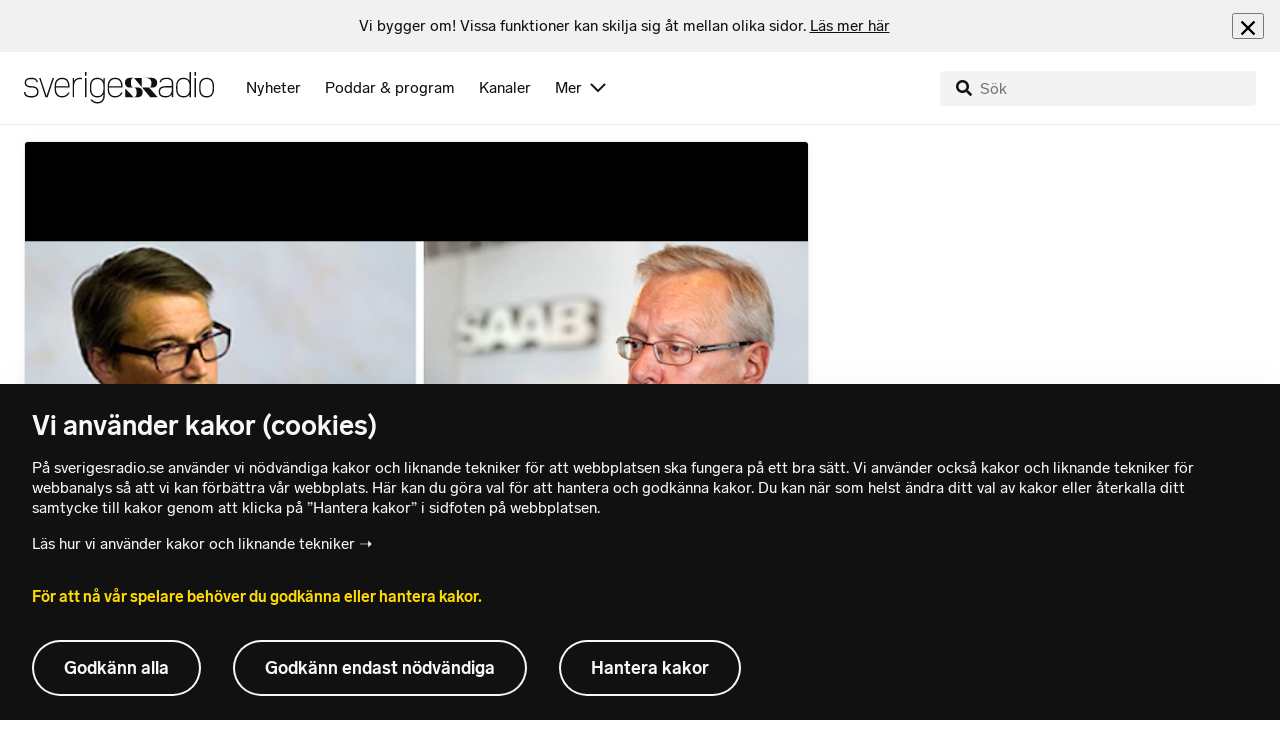

--- FILE ---
content_type: text/html; charset=utf-8
request_url: https://www.sverigesradio.se/artikel/4811300
body_size: 5527
content:
<!DOCTYPE html>
<html lang="sv">
<head>
    <meta http-equiv="Content-Type" content="text/html; charset=utf-8" />
    <link rel="preconnect" href="https://static-cdn.sr.se" />
    <link rel="preconnect" href="https://trafficgateway.research-int.se" />
    <link rel="dns-prefetch" href="https://analytics.codigo.se">

    
<script>(function(w,d,s,l,i){w[l]=w[l]||[];w[l].push({'gtm.start':
new Date().getTime(),event:'gtm.js'});var f=d.getElementsByTagName(s)[0],
j=d.createElement(s),dl=l!='dataLayer'?'&l='+l:'';j.async=true;j.src=
'https://www.googletagmanager.com/gtm.js?id='+i+dl;f.parentNode.insertBefore(j,f);
})(window,document,'script','dataLayer','GTM-PJKWVKG');</script>
<script type="application/json" id="ga-metadata">
    {"articleTextLength":"272","hasRelatedArticles":"true","hasPriorityGroup":"false"}
</script>

<script type="application/json" id="gtm-metadata">
    {"channelId":"83","channelName":"Ekot","programId":"83","programName":"Ekot","pageTitle":"Odell vill ändra abortreglerna - Ekot","pageId":"4811300","pageType":"artikel","programCategory":"Nyheter"}
</script>


            <meta name="author" content="Sveriges Radio" />
        <meta name="description" content="Mats Odell, som utmanar G&#xF6;ran H&#xE4;gglund om partiledarposten i Kristdemokraterna, har en annan syn p&#xE5; abortreglerna &#xE4;n G&#xF6;ran H&#xE4;gglund. Mats Odell vill &#xE4;ndra ..." />
        <meta name="keywords" content="Sveriges Radio, Ekot, Nyheter, Lyssna, H&#xF6;r, Direkt, Direkts&#xE4;ndning, Direkts&#xE4;nt, P1, P2, P3, P4, Public service, Radio Sweden, radioprogram, webbradio, poddradio, inrikesnyheter, utrikesnyheter, kultur, radiosporten, sport, vetenskap, vetenskapsradion" />
        <meta name="viewport" content="width=device-width, initial-scale=1.0" />
        <meta name="format-detection" content="telephone=no" />
        <meta name="twitter:site" content="@sverigesradio" />
        <meta name="twitter:title" content="Odell vill &#xE4;ndra abortreglerna - Ekot" />
        <meta name="twitter:description" content="Mats Odell, som utmanar G&#xF6;ran H&#xE4;gglund om partiledarposten i Kristdemokraterna, har en annan syn p&#xE5; abortreglerna &#xE4;n G&#xF6;ran H&#xE4;gglund. Mats Odell vill &#xE4;ndra ..." />
        <meta name="twitter:image" content="https://static-cdn.sr.se/images/83/46341e21-7754-4256-913c-f35964c1a929.jpg" />
        <meta name="twitter:card" content="summary" />
        <meta name="facebook-domain-verification" content="f9so5lv5qi8fu162tp9h2zgndy3uz3" />
        <meta name="apple-itunes-app" content="app-id=300548244" />

            <meta property="og:url" content="https://www.sverigesradio.se/artikel/4811300" />
        <meta property="og:title" content="Odell vill &#xE4;ndra abortreglerna - Ekot" />
        <meta property="og:description" content="Mats Odell, som utmanar G&#xF6;ran H&#xE4;gglund om partiledarposten i Kristdemokraterna, har en annan syn p&#xE5; abortreglerna &#xE4;n G&#xF6;ran H&#xE4;gglund. Mats Odell vill &#xE4;ndra ..." />
        <meta property="og:image" content="https://static-cdn.sr.se/images/83/46341e21-7754-4256-913c-f35964c1a929.jpg" />
        <meta property="og:type" content="website" />

        <link rel="canonical" href="https://www.sverigesradio.se/artikel/4811300" />

    
    <style type="text/css">
    @font-face {
      font-family: SR Lab;
      font-weight: 400;
        src: url("/dist/fonts/SRLab-Regular.woff2") format('woff2');
      font-display: swap;
    }

    @font-face {
      font-family: SR Lab;
      font-weight: 500;
        src: url("/dist/fonts/SRLab-Medium.woff2") format('woff2');
      font-display: swap;
    }

    @font-face {
      font-family: SR Lab;
      font-weight: 600;
        src: url("/dist/fonts/SRLab-SemiBold.woff2") format('woff2');
      font-display: swap;
    }

    .sr-lab {
      --font-h1: normal 600 1.25rem/1.625rem SR Lab;
      --font-h2: normal 400 1.25rem/1.625rem SR Lab;
      --font-h3: normal 600 1rem/1.375rem SR Lab;
      --font-h4: normal 400 1rem/1.375rem SR Lab;
      --font-h5: normal 600 0.875rem/1.125rem SR Lab;
      --font-body: normal 400 0.875rem/1.125rem SR Lab;
      --font-caption: normal 400 0.75rem/1rem SR Lab;
      --font-overline1: normal 500 0.75rem/1rem SR Lab;
      --font-overline2: normal 500 0.625rem/0.875rem SR Lab;
    }

</style>


    
    <link rel="stylesheet" href="/dist/site-56fc5cc0.css">

    
    <script src="/dist/lazysizes-3907adf1.js" async></script>

    
    <link rel="image_src" type="image/jpeg" href="https://static-cdn.sr.se/images/83/46341e21-7754-4256-913c-f35964c1a929.jpg" />
    <link rel="apple-touch-icon" href="/dist/images/apple-touch-icon-default.png" sizes="144x144" />

    
    
<link rel="apple-touch-icon" sizes="180x180" href="/dist/apple-touch-icon.png">
<link rel="icon" type="image/png" sizes="32x32" href="/dist/favicon-32x32.png">
<link rel="icon" type="image/png" sizes="16x16" href="/dist/favicon-16x16.png">
<link rel="mask-icon" href="/dist/safari-pinned-tab.svg" color="#5bbad5">
<meta name="msapplication-TileColor" content="#da532c">
<meta name="theme-color" content="#ffffff">


    
<script type="application/ld+json">
    {"@context":"http://schema.org","@type":"NewsArticle","headline":"Odell vill ändra abortreglerna","author":{"@type":"Organization","name":"Sveriges Radio"},"publisher":{"@type":"Organization","name":"Sveriges Radio","logo":{"@type":"ImageObject","url":"https://www.sverigesradio.se/dist/images/sverigesradio_structured_data_logo.png"}},"image":{"@type":"ImageObject","url":"https://static-cdn.sr.se/images/83/1920439_599_185.jpg"},"datePublished":"2011-11-19 15:12:00Z","mainEntityOfPage":{"@type":"WebPage","url":"https://www.sverigesradio.se/artikel/4811300"}}
</script>

    <link rel="manifest" href="/site.webmanifest">
    <title>Odell vill &#xE4;ndra abortreglerna - Ekot | Sveriges Radio</title>
</head>
<body id="nyheter" class="  menu-visible undersida t11 unitid-83" data-unitid="83" data-version="18.0.1597">
    <script>document.body.className += ' js-on';
window.jsInitTimestamp = new Date();</script>
    



<div data-require="modules/remove-element" class="no-javascript print--no">
    <div class="sr-page__wrapper">
        <div class="gutter">
            <span>Du måste aktivera javascript för att sverigesradio.se ska fungera korrekt och för att kunna lyssna på ljud. Har du problem med vår sajt så finns hjälp på <a href="https://teknisk-support.sverigesradio.se/" class="support-link">https://teknisk-support.sverigesradio.se/</a></span>
        </div>
    </div>
</div>

<div class="navigate-to">
    <a href="#main-content" tabindex="1">Gå direkt till innehållet</a>
</div>
<div class="navigate-to">
    <a href="#player" tabindex="1">Gå direkt till spelaren</a>
</div>


<div data-require="modules/modal-helper">
    

    <div data-vue-component="app-banner"></div>
    <div data-vue-component="maintenance-banner"></div>

    <div class="global-fixed-height--main-menu">
            <div data-vue-component="main-menu"></div>
    </div>

    <div id="page-wrapper" class="sr-page__wrapper" data-spa-role="wrapper">
        

        <div id="main-content" class="sr-page__content">
            
<main class="sr-page__columns two-col container">


        <div class="container--gutter">
            
    

        </div>


    <div class="two-col__inner">


        <div class="two-col__main">
            
    <div class="main">
        <div tabindex="-1" class="article-and-flow">
    <article  class="article-details ltr" lang="sv" dir="ltr">
    <div class="article-details__gallery"><div class="gallery">
    <div class="gallery__image">
        
        <div class="gallery-image">
    <figure class="gallery-image__image">
        

<div class="image image--default">
    <picture>

<source srcset="https://static-cdn.sr.se/images/83/1920439_599_185.jpg?preset=768x432&format=webp" media="(max-width: 768px)" type="image/webp" />


<source srcset="https://static-cdn.sr.se/images/83/1920439_599_185.jpg?preset=768x432" media="(max-width: 768px)"  />


<source srcset="https://static-cdn.sr.se/images/83/1920439_599_185.jpg?preset=1024x576&format=webp"  type="image/webp" />


<source srcset="https://static-cdn.sr.se/images/83/1920439_599_185.jpg?preset=1024x576"   />

            <img src="https://static-cdn.sr.se/images/83/1920439_599_185.jpg?preset=1024x576" class=""  alt=""/>
    </picture>
</div>
<noscript data-nosnippet="true">
    <img src="https://static-cdn.sr.se/images/83/1920439_599_185.jpg?preset=1024x576" class="noscript " alt/>
</noscript>

        <figcaption class="gallery__caption">
                <div class="gallery__caption-inner">
                    G&#xF6;ran H&#xE4;gglund utmanas av Mats Odell p&#xE5; partiledarposten. Foto: Scanpix.
                </div>
        </figcaption>
    </figure>
</div>


    </div>
</div>
</div>
    <div class="article-details__inner">
        <header class="article-details__header">
            <div class="article-details__header-primary">
                    <div class="article-details__heading">
                        <div class="audio-heading">
        <div class="audio-heading__play">
            
<button class="audio-button"
        data-require="modules/play-on-click modules/set-starttime"
        data-audio-type="publication"
        data-audio-id="4811300"
        aria-label="Lyssna p&#xE5; Odell vill &#xE4;ndra abortreglerna"
         data-publication-id="4811300">
    
<span class="play-icon ">
    <svg focusable="false" class="play-icon__svg" viewBox="0 0 60 60">
        <g class="play-icon__circle play-icon--background">
            <use xlink:href="/dist/svg-sprite-1c5d11a46c7fcd88abaf.svg#sprite-circle" />
        </g>
        <g class="play-icon__play-symbol play-icon--foreground">
            <use xlink:href="/dist/svg-sprite-1c5d11a46c7fcd88abaf.svg#sprite-play" />
        </g>
        <g class="play-icon__pause-symbol play-icon--foreground">
            <use xlink:href="/dist/svg-sprite-1c5d11a46c7fcd88abaf.svg#sprite-pause" />
        </g>
    </svg>
</span>

</button>

        </div>
    <div class="audio-heading__title">
        <h1 class="heading" >Odell vill &#xE4;ndra abortreglerna</h1>

        <div class="start-from-metadata hidden heading h6" data-require="modules/show-if-starttime">Lyssna fr&#xE5;n tidpunkt: <span id="starttime-metadata"></span></div>


            <div class="audio-heading__meta">
                    <div class="audio-heading__meta-item">
                        <abbr title="2:29 minuter">2:29 min</abbr>

                    </div>
                    <div class="audio-heading__meta-item audio-heading__meta-item--space">
                        <ul class="details-button-list details-button-list--horizontal ">
        <li class="details-button-list__button"><button class="details-button"
        data-require="modules/share-button"
        data-form-url="/share/article/4811300"
        data-stat-metadata-id="metadata-id-1707504080">
    <span class="details-button__icon"><svg focusable="false" class="svg-sprite-icon  ">
    <use xlink:href="/dist/svg-sprite-1c5d11a46c7fcd88abaf.svg#sprite-share" />
</svg>
</span>
    <span class="details-button__title">
        Dela
    </span>
</button>
</li>
</ul>

                    </div>
            </div>
    </div>
</div>

                    </div>
                <div class="article-details__meta">
                    
<div class="publication-metadata">
    <time datetime="2011-11-19 16:12:00Z" class="publication-metadata__item">
        Publicerat l&#xF6;rdag 19 november 2011 kl 16.12
    </time>
</div>

                </div>
                    <div class="article-details__preamble">
                        <div class="publication-preamble text-editor-content publication-preamble--plain" ><p>Mats Odell, som utmanar Göran Hägglund om partiledarposten i Kristdemokraterna, har en annan syn på abortreglerna än Göran Hägglund. Mats Odell vill ändra reglerna, så att vårdpersonal ska kunna säga nej till att utföra ingreppet. Det sa han i Ekots lördagsintervju i dag.</p></div>
                    </div>
            </div>
        </header>
        <div data-require="modules/scroll-tracking" data-action="visar[läst_artikel]" data-module-type="artikel">
        </div>
        <div>
                <div class="article-details__section">

<div class="factbox toggle-item is-collapsed" data-require="modules/toggler">
        <h3 class="factbox__title">Mari Forssblad</h3>
    <p><strong>Ekot</strong></p>
    <button class="factbox__button toggle-click">Läs mer <span class="factbox__icon"><svg focusable="false" class="svg-sprite-icon  ">
    <use xlink:href="/dist/svg-sprite-1c5d11a46c7fcd88abaf.svg#sprite-arrowdown" />
</svg>
</span></button>
</div>
                </div>
                <aside data-require="modules/scroll-tracking" data-visible-percentage="10"
                     data-action="visar[relationer]" data-module-type="artikel-relationer">
                    <div data-nosnippet="true" class="article-details__section no-padding-mobile">
                        <div data-vue-component="publication-relations" data-json="{&quot;items&quot;:[{&quot;id&quot;:33794,&quot;title&quot;:&quot;H&#xF6;r hela l&#xF6;rdagsintervjun&quot;,&quot;publishDate&quot;:&quot;l&#xF6;r 19 nov 2011 kl 12.56&quot;,&quot;publishDateIso&quot;:&quot;2011-11-19 12:56:00Z&quot;,&quot;imageUrl&quot;:&quot;https://static-cdn.sr.se/images/83/1445921_1200_675.jpg?preset=512x288&quot;,&quot;altText&quot;:&quot;&quot;,&quot;url&quot;:&quot;/avsnitt/33794&quot;,&quot;audioId&quot;:3588104,&quot;audioType&quot;:&quot;episode&quot;,&quot;audioDuration&quot;:&quot;31 min&quot;,&quot;audioDurationAbbr&quot;:&quot;31 minuter&quot;,&quot;metadata&quot;:{}}],&quot;title&quot;:&quot;Relaterat&quot;}"></div>
                    </div>
                </aside>
                <div class="article-details__section print--no">
                    <div class="keyword-publication">
    <div class="keyword-publication__list th-border-color">
        
<ul class="keyword-list clearfix">
        <li class="keyword-list__item"><a  href="/grupp/11067" data-clickable-content="link" class="tag-button" >V&#xE5;rd &amp; omsorg</a></li>
        <li class="keyword-list__item"><a  href="/grupp/11079" data-clickable-content="link" class="tag-button" >Svensk politik</a></li>
        <li class="keyword-list__item"><a  href="/grupp/14023" data-clickable-content="link" class="tag-button" >Kristdemokraterna</a></li>
</ul>
    </div>
</div>
                </div>
        </div>

        <div id="audio-playlist" data-playlist="{&quot;audios&quot;:[{&quot;id&quot;:4811300,&quot;type&quot;:&quot;publication&quot;,&quot;publicationId&quot;:4811300},{&quot;id&quot;:33794,&quot;type&quot;:&quot;episode&quot;,&quot;publicationId&quot;:33794}],&quot;title&quot;:&quot;&quot;}" class="hidden"></div>

        <span data-require="modules/page-view-tracker" data-unit-id="83" data-publication-id="4811300"></span>

    </div>

    <footer class="article-details__footer">
            <div class="article-details__section article-details__section--no-padding article-details__section--no-margin print--no">
                <div class="disclaimer-box">
    <div class="disclaimer-box__inner">
        <div class="disclaimer-box__text">
            <span class="text__block" >Grunden i v&#229;r journalistik &#228;r trov&#228;rdighet och opartiskhet. Sveriges Radio &#228;r oberoende i f&#246;rh&#229;llande till politiska, religi&#246;sa, ekonomiska, offentliga och privata s&#228;rintressen.</span>
        </div>

            <a class="disclaimer-box__link" href="/artikel/6709370">L&#xE4;s g&#xE4;rna mer om hur vi bedriver v&#xE5;rt arbete.</a>
    </div>
</div>

            </div>
    </footer>

</article>

    <div id="metadata-id-1707504080"
     class="hidden"
      data-stat-channel-name="Ekot" data-stat-channel-id="83" data-stat-program-name="Ekot" data-stat-program-id="83" data-stat-episode-id="4811300" data-stat-episode-name="Odell vill &#228;ndra abortreglerna" data-stat-category="Nyheter"></div>

</div>
<aside class="article-and-flow__flow container--gutter" >
    <div data-require="modules/ajaxloader" data-content-url="/backend-for-frontend/articleflow?unitid=83&amp;page=1&amp;artikel=4811300" data-spa-role="ajax-flow-loader" class="print--no" data-nosnippet="true">
        <div class="ajax-target"></div>
    </div>
</aside>

    </div>

        </div>

            <aside class="two-col__aside two-col__aside--bottom nocontent container--gutter">
                
    <div data-require="modules/ajaxloader" data-content-url="/ajax/aside?unitid=83">
    <div class="ajax-target"></div>
</div>


            </aside>
    </div>

</main>

        </div>
        <div class="print--no">
<div class="container">
    <div class="support-info">
        <div class="support-info__icon"><svg focusable="false" class="svg-sprite-icon  ">
    <use xlink:href="/dist/svg-sprite-1c5d11a46c7fcd88abaf.svg#sprite-support" />
</svg>
</div>
        <div class="support-info__text-wrapper">
            <span class="support-info-header" >Har du fr&#xE5;gor eller f&#xF6;rslag g&#xE4;llande v&#xE5;ra digitala tj&#xE4;nster?</span>
            <p class="paragraph" >Kontakta g&#xE4;rna Sveriges Radios forum f&#xF6;r teknisk support d&#xE4;r vi besvarar dina fr&#xE5;gor vardagar kl. 9-17.</p>
        </div>
        <div class="support-info__link"><a class="external-link-with-icon" href="https://teknisk-support.sverigesradio.se/">
    Bes&#xF6;k v&#xE5;rt forum f&#xF6;r teknisk support<span class="external-link-with-icon__icon"><svg focusable="false" class="svg-sprite-icon  ">
    <use xlink:href="/dist/svg-sprite-1c5d11a46c7fcd88abaf.svg#sprite-external" />
</svg>
</span>
</a>

</div>
    </div>
</div>
            
<footer class="global-footer nocontent">
    <div class="global-footer__logo-wrapper">
        <a href="/" class="global-footer__logo">
            <span class="offscreen">Till startsidan</span>
            <svg focusable="false" class="svg-sprite-icon  ">
    <use xlink:href="/dist/svg-sprite-1c5d11a46c7fcd88abaf.svg#sprite-sverigesradio" />
</svg>

        </a>
    </div>
    <div class="global-footer__back-to-top">
        <a href="#topp" class="back-to-top" role="button" data-require="modules/scroll-to-top">
            Tillbaka till toppen
        </a>
    </div>
    <span data-vue-component="footer-links" data-json="{&quot;aboutCompanyUrl&quot;:&quot;/default.aspx?programid=3113&quot;,&quot;pressUrl&quot;:&quot;/press&quot;,&quot;jobsUrl&quot;:&quot;https://karriar.sverigesradio.se/&quot;,&quot;frequenciesUrl&quot;:&quot;https://www.teracom.se/privat/radio/&quot;,&quot;contactUrl&quot;:&quot;/artikel/8912268&quot;,&quot;supportUrl&quot;:&quot;https://teknisk-support.sverigesradio.se/&quot;,&quot;faqUrl&quot;:&quot;https://vanliga-fragor-svar.sverigesradio.se/&quot;,&quot;cookiesUrl&quot;:&quot;/artikel/sa-anvander-sveriges-radio-kakor&quot;,&quot;gdprUrl&quot;:&quot;/artikel/6956074&quot;,&quot;aboutSiteUrl&quot;:&quot;/artikel/5885532&quot;,&quot;blogUrl&quot;:&quot;/sverigesradiobloggen&quot;}"></span>
    <div class="global-footer__legal-info">
        <div class="global-footer__legal-info__primary-content">

            <p class="global-footer__copyright copyright">Copyright Sveriges Radio 2026</p>

                <span class="global-footer__legal-info__separator"></span>
                <p class="global-footer__editor editor">Ansvarig utgivare: Klas Wolf-Watz</p>
        </div>

        <p>
            Besöksadress (sthlm) för Sveriges Radio AB - Oxenstiernsgatan 20 - 10510 Stockholm - växel:
            <a class="global-footer__link global-footer__link--thin" href="tel:+4687845000">
                08-784 50 00
            </a>
        </p>

        <a href="/artikel/kontakta-p4" class="global-footer__link global-footer__link--thin">
            Fler besöksadresser
        </a>
    </div>
</footer>

        </div>

        <div class="offscreen" data-require="modules/sifo" data-orvesto-channel-name="ekot" aria-hidden="true"></div>


        
<div class="hidden" id="backend-data" data-json="{}"></div>


        <div id="cookie-popover" class="cookie-popover-wrapper">
            <div data-vue-component="cookie-popover"></div>
        </div>
    </div>

    <script src="/dist/vendors-26bd933b.js" async></script><script src="/dist/site-e4db81d4.js" async></script>
</div>

<div id="player-container" class="print--no player-container">
    <div data-vue-component="site-app"></div>
</div>

    
<!-- Page generated ok -->
<span class="page-render-timestamp hidden" data-timestamp="2026-01-20 11:00:34"></span>

    
<input type="hidden" id="api-url" value="//api.sr.se/" />
<input type="hidden" id="statistics-event-api-url" value="//statistics-event-api-fe.sr.se/" />
<input type="hidden" id="embed-url" value="https://embed.sr.se/" />
<input type="hidden" id="is-hls-enabled" value="true" />
<input type="hidden" id="version" value="18.0.1597" />
<input type="hidden" id="frontend-logging-enabled" value="true" />
<input type="hidden" id="google-tag-manager-id" value="GTM-PJKWVKG" />
<input type="hidden" id="google-tag-manager-enabled" value="true" />
<input type="hidden" id="google-ads-tag-id" value="AW-663592422" />
<input type="hidden" id="google-ads-tag-enabled" value="true" />

<input type="hidden" id="svg-sprite-name" value="/dist/svg-sprite-1c5d11a46c7fcd88abaf.svg" />

</body>
</html>


--- FILE ---
content_type: text/html; charset=utf-8
request_url: https://www.sverigesradio.se/backend-for-frontend/articleflow?unitid=83&page=1&artikel=4811300
body_size: 3253
content:

    <ul class="puff-flow puff-flow--in-article" data-spa-role="flow">
        <li class="puff-flow__header ltr">
<header class="section-header-component">
    <h3 class="heading h3" >Fler nyheter</h3>
    
</header>
</li>
        
    <li class="puff-flow__item" data-spa-role="item" data-spa-item-id="9138395"><article  data-require="modules/clickable-content" class="ltr puff-small puff-small--haslink" lang="sv" dir="ltr">
    <div class="puff-small__header">
        <div class="audio-heading">
        <div class="audio-heading__play">
            
<button class="audio-button"
        data-require="modules/play-on-click"
        data-audio-type="clip"
        data-audio-id="10047339"
        data-start-time="0"
        aria-label="Lyssna p&#xE5; Sverige bjuds in till Trumps fredsr&#xE5;d"
         data-publication-id="9138395">
    
<span class="play-icon ">
    <svg focusable="false" class="play-icon__svg" viewBox="0 0 60 60">
        <g class="play-icon__circle play-icon--background">
            <use xlink:href="/dist/svg-sprite-1c5d11a46c7fcd88abaf.svg#sprite-circle" />
        </g>
        <g class="play-icon__play-symbol play-icon--foreground">
            <use xlink:href="/dist/svg-sprite-1c5d11a46c7fcd88abaf.svg#sprite-play" />
        </g>
        <g class="play-icon__pause-symbol play-icon--foreground">
            <use xlink:href="/dist/svg-sprite-1c5d11a46c7fcd88abaf.svg#sprite-pause" />
        </g>
    </svg>
</span>

</button>

        </div>
    <div class="audio-heading__title">
        <h4 class="heading heading-link h4" ><a  href="/artikel/sverige-bjuds-in-till-trumps-fredsrad" data-clickable-content="link" class="heading" >Sverige bjuds in till Trumps fredsr&#xE5;d</a></h4>

        

            <div class="audio-heading__meta">
                    <div class="audio-heading__meta-item">
                        
<abbr title="0:31 minuter">0:31 min</abbr>


                    </div>
            </div>
    </div>
</div>

    </div>
    <div class="puff-small__image">
        

<div class="image image--default">
    <picture>
            <img src="data:," data-src="https://static-cdn.sr.se/images/83/3e3fd02e-ad9c-4a4e-a7e7-8e74400ed2b0.jpg?preset=256x144" class=" lazyload"  alt="Donald Trump i m&#246;rk kostym med r&#246;d slips st&#229;r framf&#246;r en utsmyckad v&#228;gg med gulddetaljer. En annan person i bakgrunden b&#228;r en m&#246;rk kostym och slips. Milj&#246;n verkar vara en lyxig inomhusmilj&#246;."/>
    </picture>
</div>
<noscript data-nosnippet="true">
    <img src="https://static-cdn.sr.se/images/83/3e3fd02e-ad9c-4a4e-a7e7-8e74400ed2b0.jpg?preset=256x144" class="noscript " alt/>
</noscript>

    </div>
</article>
</li>
    <li class="puff-flow__item" data-spa-role="item" data-spa-item-id="9138381"><article  data-require="modules/clickable-content" class="ltr puff-small puff-small--haslink" lang="sv" dir="ltr">
    <div class="puff-small__header">
        <div class="audio-heading">
        <div class="audio-heading__play">
            
<button class="audio-button"
        data-require="modules/play-on-click"
        data-audio-type="clip"
        data-audio-id="10047266"
        data-start-time="0"
        aria-label="Lyssna p&#xE5; St&#xF6;rsta solstormen p&#xE5; 20 &#xE5;r ger norrsken &#xF6;ver Sverige"
         data-publication-id="9138381">
    
<span class="play-icon ">
    <svg focusable="false" class="play-icon__svg" viewBox="0 0 60 60">
        <g class="play-icon__circle play-icon--background">
            <use xlink:href="/dist/svg-sprite-1c5d11a46c7fcd88abaf.svg#sprite-circle" />
        </g>
        <g class="play-icon__play-symbol play-icon--foreground">
            <use xlink:href="/dist/svg-sprite-1c5d11a46c7fcd88abaf.svg#sprite-play" />
        </g>
        <g class="play-icon__pause-symbol play-icon--foreground">
            <use xlink:href="/dist/svg-sprite-1c5d11a46c7fcd88abaf.svg#sprite-pause" />
        </g>
    </svg>
</span>

</button>

        </div>
    <div class="audio-heading__title">
        <h4 class="heading heading-link h4" ><a  href="/artikel/storsta-solstormen-pa-20-ar-nassjobon-jimmy-jagar-norrsken" data-clickable-content="link" class="heading" >St&#xF6;rsta solstormen p&#xE5; 20 &#xE5;r ger norrsken &#xF6;ver Sverige</a></h4>

        

            <div class="audio-heading__meta">
                    <div class="audio-heading__meta-item">
                        
<abbr title="1:29 minuter">1:29 min</abbr>


                    </div>
            </div>
    </div>
</div>

    </div>
    <div class="puff-small__image">
        

<div class="image image--default">
    <picture>
            <img src="data:," data-src="https://static-cdn.sr.se/images/83/503a7709-4c4b-474f-9839-e17422e9a6b0.jpg?preset=256x144" class=" lazyload"  alt="En person st&#229;r p&#229; en kulle under en natthimmel med f&#228;rgstarkt norrsken. Himlen skiftar i gr&#246;nt, rosa och r&#246;tt, vilket skapar ett dramatiskt och st&#228;mningsfullt ljus &#246;ver landskapet."/>
    </picture>
</div>
<noscript data-nosnippet="true">
    <img src="https://static-cdn.sr.se/images/83/503a7709-4c4b-474f-9839-e17422e9a6b0.jpg?preset=256x144" class="noscript " alt/>
</noscript>

    </div>
</article>
</li>
    <li class="puff-flow__item" data-spa-role="item" data-spa-item-id="9138274"><article  data-require="modules/clickable-content" class="ltr puff-small puff-small--haslink" lang="sv" dir="ltr">
    <div class="puff-small__header">
        <div class="audio-heading">
        <div class="audio-heading__play">
            
<button class="audio-button"
        data-require="modules/play-on-click"
        data-audio-type="clip"
        data-audio-id="10046621"
        data-start-time="0"
        aria-label="Lyssna p&#xE5; Sjukhuset hade platsbrist &#x2013; pappan fick d&#xF6; p&#xE5; toaletten"
         data-publication-id="9138274">
    
<span class="play-icon ">
    <svg focusable="false" class="play-icon__svg" viewBox="0 0 60 60">
        <g class="play-icon__circle play-icon--background">
            <use xlink:href="/dist/svg-sprite-1c5d11a46c7fcd88abaf.svg#sprite-circle" />
        </g>
        <g class="play-icon__play-symbol play-icon--foreground">
            <use xlink:href="/dist/svg-sprite-1c5d11a46c7fcd88abaf.svg#sprite-play" />
        </g>
        <g class="play-icon__pause-symbol play-icon--foreground">
            <use xlink:href="/dist/svg-sprite-1c5d11a46c7fcd88abaf.svg#sprite-pause" />
        </g>
    </svg>
</span>

</button>

        </div>
    <div class="audio-heading__title">
        <h4 class="heading heading-link h4" ><a  href="/artikel/skelleftea-sjukhus-fullt-kimmo-dog-i-badrummet" data-clickable-content="link" class="heading" >Sjukhuset hade platsbrist &#x2013; pappan fick d&#xF6; p&#xE5; toaletten</a></h4>

        

            <div class="audio-heading__meta">
                    <div class="audio-heading__meta-item">
                        
<abbr title="1:57 minuter">1:57 min</abbr>


                    </div>
            </div>
    </div>
</div>

    </div>
    <div class="puff-small__image">
        

<div class="image image--default">
    <picture>
            <img src="data:," data-src="https://static-cdn.sr.se/images/83/141dbe7b-dfdc-4d85-8968-7907f7266279.jpeg?preset=256x144" class=" lazyload"  alt="Johanna Larsson st&#229;r utomhus p&#229; en sn&#246;ig g&#229;ngv&#228;g omgiven av tr&#228;d. Hon b&#228;r en svart vinterjacka."/>
    </picture>
</div>
<noscript data-nosnippet="true">
    <img src="https://static-cdn.sr.se/images/83/141dbe7b-dfdc-4d85-8968-7907f7266279.jpeg?preset=256x144" class="noscript " alt/>
</noscript>

    </div>
</article>
</li>
    <li class="puff-flow__item" data-spa-role="item" data-spa-item-id="9138435"><article  data-require="modules/clickable-content" class="ltr puff-small puff-small--haslink" lang="sv" dir="ltr">
    <div class="puff-small__header">
        <div class="audio-heading">
        <div class="audio-heading__play">
            
<button class="audio-button"
        data-require="modules/play-on-click"
        data-audio-type="clip"
        data-audio-id="10047368"
        data-start-time="0"
        aria-label="Lyssna p&#xE5; H&#xE4;r &#xE4;r popul&#xE4;raste namnen bland nyf&#xF6;dda"
         data-publication-id="9138435">
    
<span class="play-icon ">
    <svg focusable="false" class="play-icon__svg" viewBox="0 0 60 60">
        <g class="play-icon__circle play-icon--background">
            <use xlink:href="/dist/svg-sprite-1c5d11a46c7fcd88abaf.svg#sprite-circle" />
        </g>
        <g class="play-icon__play-symbol play-icon--foreground">
            <use xlink:href="/dist/svg-sprite-1c5d11a46c7fcd88abaf.svg#sprite-play" />
        </g>
        <g class="play-icon__pause-symbol play-icon--foreground">
            <use xlink:href="/dist/svg-sprite-1c5d11a46c7fcd88abaf.svg#sprite-pause" />
        </g>
    </svg>
</span>

</button>

        </div>
    <div class="audio-heading__title">
        <h4 class="heading heading-link h4" ><a  href="/artikel/forra-arets-mest-populara-namn-noah-och-vera-i-topp" data-clickable-content="link" class="heading" >H&#xE4;r &#xE4;r popul&#xE4;raste namnen bland nyf&#xF6;dda</a></h4>

        

            <div class="audio-heading__meta">
                    <div class="audio-heading__meta-item">
                        
<abbr title="1:50 minuter">1:50 min</abbr>


                    </div>
            </div>
    </div>
</div>

    </div>
    <div class="puff-small__image">
        

<div class="image image--default">
    <picture>
            <img src="data:," data-src="https://static-cdn.sr.se/images/83/055485ea-3024-4ea1-895f-b1f525057f6d.jpg?preset=256x144" class=" lazyload"  alt="Bebis."/>
    </picture>
</div>
<noscript data-nosnippet="true">
    <img src="https://static-cdn.sr.se/images/83/055485ea-3024-4ea1-895f-b1f525057f6d.jpg?preset=256x144" class="noscript " alt/>
</noscript>

    </div>
</article>
</li>
    <li class="puff-flow__item" data-spa-role="item" data-spa-item-id="9138363"><article  data-require="modules/clickable-content" class="ltr puff-small puff-small--haslink" lang="sv" dir="ltr">
    <div class="puff-small__header">
        <div class="audio-heading">
        <div class="audio-heading__play">
            
<button class="audio-button"
        data-require="modules/play-on-click"
        data-audio-type="clip"
        data-audio-id="10047261"
        data-start-time="0"
        aria-label="Lyssna p&#xE5; Nytt misst&#xE4;nkt &#xF6;vergrepp i hemtj&#xE4;nsten i Uppsala"
         data-publication-id="9138363">
    
<span class="play-icon ">
    <svg focusable="false" class="play-icon__svg" viewBox="0 0 60 60">
        <g class="play-icon__circle play-icon--background">
            <use xlink:href="/dist/svg-sprite-1c5d11a46c7fcd88abaf.svg#sprite-circle" />
        </g>
        <g class="play-icon__play-symbol play-icon--foreground">
            <use xlink:href="/dist/svg-sprite-1c5d11a46c7fcd88abaf.svg#sprite-play" />
        </g>
        <g class="play-icon__pause-symbol play-icon--foreground">
            <use xlink:href="/dist/svg-sprite-1c5d11a46c7fcd88abaf.svg#sprite-pause" />
        </g>
    </svg>
</span>

</button>

        </div>
    <div class="audio-heading__title">
        <h4 class="heading heading-link h4" ><a  href="/artikel/nytt-misstankt-overgrepp-i-hemtjansten" data-clickable-content="link" class="heading" >Nytt misst&#xE4;nkt &#xF6;vergrepp i hemtj&#xE4;nsten i Uppsala</a></h4>

        

            <div class="audio-heading__meta">
                    <div class="audio-heading__meta-item">
                        
<abbr title="0:27 minuter">0:27 min</abbr>


                    </div>
            </div>
    </div>
</div>

    </div>
    <div class="puff-small__image">
        

<div class="image image--default">
    <picture>
            <img src="data:," data-src="https://static-cdn.sr.se/images/83/0590c984-204d-4a40-85d0-93aa29e28593.jpg?preset=256x144" class=" lazyload"  alt="En pension&#228;r vilar h&#228;nderna p&#229; sin rullator n&#228;r hon tittar p&#229; tv. Foto: Jessica Gow/TT"/>
    </picture>
</div>
<noscript data-nosnippet="true">
    <img src="https://static-cdn.sr.se/images/83/0590c984-204d-4a40-85d0-93aa29e28593.jpg?preset=256x144" class="noscript " alt/>
</noscript>

    </div>
</article>
</li>
    <li class="puff-flow__item" data-spa-role="item" data-spa-item-id="9138364"><article  data-require="modules/clickable-content" class="ltr puff-small puff-small--haslink" lang="sv" dir="ltr">
    <div class="puff-small__header">
        <div class="audio-heading">
        <div class="audio-heading__play">
            
<button class="audio-button"
        data-require="modules/play-on-click"
        data-audio-type="clip"
        data-audio-id="10047098"
        data-start-time="0"
        aria-label="Lyssna p&#xE5; Linn Gestblom uttagen till OS: &#x201D;Ov&#xE4;rderlig erfarenhet&#x201D;"
         data-publication-id="9138364">
    
<span class="play-icon ">
    <svg focusable="false" class="play-icon__svg" viewBox="0 0 60 60">
        <g class="play-icon__circle play-icon--background">
            <use xlink:href="/dist/svg-sprite-1c5d11a46c7fcd88abaf.svg#sprite-circle" />
        </g>
        <g class="play-icon__play-symbol play-icon--foreground">
            <use xlink:href="/dist/svg-sprite-1c5d11a46c7fcd88abaf.svg#sprite-play" />
        </g>
        <g class="play-icon__pause-symbol play-icon--foreground">
            <use xlink:href="/dist/svg-sprite-1c5d11a46c7fcd88abaf.svg#sprite-pause" />
        </g>
    </svg>
</span>

</button>

        </div>
    <div class="audio-heading__title">
        <h4 class="heading heading-link h4" ><a  href="/artikel/linn-gestblom-uttagen-till-os-ovarderlig-erfarenhet" data-clickable-content="link" class="heading" >Linn Gestblom uttagen till OS: &#x201D;Ov&#xE4;rderlig erfarenhet&#x201D;</a></h4>

        

            <div class="audio-heading__meta">
                    <div class="audio-heading__meta-item">
                        
<abbr title="0:45 minuter">0:45 min</abbr>


                    </div>
            </div>
    </div>
</div>

    </div>
    <div class="puff-small__image">
        

<div class="image image--default">
    <picture>
            <img src="data:," data-src="https://static-cdn.sr.se/images/83/ad29f1ae-f212-4797-bcce-ee80de4c2742.jpg?preset=256x144" class=" lazyload"  alt="En svensk skidskytt t&#228;vlar i den 7,5 km l&#229;nga sprinten vid v&#228;rldscupen i skidskytte i Hochfilzen, &#214;sterrike. &#197;karen b&#228;r gulbl&#229; t&#228;vlingsdr&#228;kt och har gev&#228;ret p&#229; ryggen. Skogen syns i bakgrunden."/>
    </picture>
</div>
<noscript data-nosnippet="true">
    <img src="https://static-cdn.sr.se/images/83/ad29f1ae-f212-4797-bcce-ee80de4c2742.jpg?preset=256x144" class="noscript " alt/>
</noscript>

    </div>
</article>
</li>
    <li class="puff-flow__item" data-spa-role="item" data-spa-item-id="9138375"><article  data-require="modules/clickable-content" class="ltr puff-small puff-small--haslink" lang="sv" dir="ltr">
    <div class="puff-small__header">
        <div class="audio-heading">
        <div class="audio-heading__play">
            
<button class="audio-button"
        data-require="modules/play-on-click"
        data-audio-type="clip"
        data-audio-id="10047374"
        data-start-time="0"
        aria-label="Lyssna p&#xE5; Calle Halfvarsson klar f&#xF6;r OS: &#x201D;Blev f&#xF6;rv&#xE5;nad&#x201D;"
         data-publication-id="9138375">
    
<span class="play-icon ">
    <svg focusable="false" class="play-icon__svg" viewBox="0 0 60 60">
        <g class="play-icon__circle play-icon--background">
            <use xlink:href="/dist/svg-sprite-1c5d11a46c7fcd88abaf.svg#sprite-circle" />
        </g>
        <g class="play-icon__play-symbol play-icon--foreground">
            <use xlink:href="/dist/svg-sprite-1c5d11a46c7fcd88abaf.svg#sprite-play" />
        </g>
        <g class="play-icon__pause-symbol play-icon--foreground">
            <use xlink:href="/dist/svg-sprite-1c5d11a46c7fcd88abaf.svg#sprite-pause" />
        </g>
    </svg>
</span>

</button>

        </div>
    <div class="audio-heading__title">
        <h4 class="heading heading-link h4" ><a  href="/artikel/calle-halfvarsson-belonas-med-os-plats-efter-helgens-jattelopp" data-clickable-content="link" class="heading" >Calle Halfvarsson klar f&#xF6;r OS: &#x201D;Blev f&#xF6;rv&#xE5;nad&#x201D;</a></h4>

        

            <div class="audio-heading__meta">
                    <div class="audio-heading__meta-item">
                        
<abbr title="0:56 minuter">0:56 min</abbr>


                    </div>
            </div>
    </div>
</div>

    </div>
    <div class="puff-small__image">
        

<div class="image image--default">
    <picture>
            <img src="data:," data-src="https://static-cdn.sr.se/images/83/9fb43445-aed6-45b5-9879-72c033ff1f36.jpg?preset=256x144" class=" lazyload"  alt="En person kl&#228;dd i en m&#246;rkbl&#229; jacka med gul dragkedja och en vit m&#246;ssa med logotypen Swix syns mot en suddig bakgrund. M&#246;ssan har &#228;ven sm&#229; detaljer i bl&#229;tt och gult."/>
    </picture>
</div>
<noscript data-nosnippet="true">
    <img src="https://static-cdn.sr.se/images/83/9fb43445-aed6-45b5-9879-72c033ff1f36.jpg?preset=256x144" class="noscript " alt/>
</noscript>

    </div>
</article>
</li>
    <li class="puff-flow__item" data-spa-role="item" data-spa-item-id="9138303"><article  data-require="modules/clickable-content" class="ltr puff-small puff-small--haslink" lang="sv" dir="ltr">
    <div class="puff-small__header">
        <div class="audio-heading">
        <div class="audio-heading__play">
            
<button class="audio-button"
        data-require="modules/play-on-click"
        data-audio-type="clip"
        data-audio-id="10046731"
        data-start-time="0"
        aria-label="Lyssna p&#xE5; Nya f&#xF6;rslaget: S&#xE5; ska du &#xE4;ta efter 65"
         data-publication-id="9138303">
    
<span class="play-icon ">
    <svg focusable="false" class="play-icon__svg" viewBox="0 0 60 60">
        <g class="play-icon__circle play-icon--background">
            <use xlink:href="/dist/svg-sprite-1c5d11a46c7fcd88abaf.svg#sprite-circle" />
        </g>
        <g class="play-icon__play-symbol play-icon--foreground">
            <use xlink:href="/dist/svg-sprite-1c5d11a46c7fcd88abaf.svg#sprite-play" />
        </g>
        <g class="play-icon__pause-symbol play-icon--foreground">
            <use xlink:href="/dist/svg-sprite-1c5d11a46c7fcd88abaf.svg#sprite-pause" />
        </g>
    </svg>
</span>

</button>

        </div>
    <div class="audio-heading__title">
        <h4 class="heading heading-link h4" ><a  href="/artikel/nya-forslaget-sa-ska-du-ata-efter-65" data-clickable-content="link" class="heading" >Nya f&#xF6;rslaget: S&#xE5; ska du &#xE4;ta efter 65</a></h4>

        

            <div class="audio-heading__meta">
                    <div class="audio-heading__meta-item">
                        
<abbr title="2:00 minuter">2:00 min</abbr>


                    </div>
            </div>
    </div>
</div>

    </div>
    <div class="puff-small__image">
        

<div class="image image--default">
    <picture>
            <img src="data:," data-src="https://static-cdn.sr.se/images/83/507ee73a-f266-4fa9-b663-4599b69c364a.jpg?preset=256x144" class=" lazyload"  alt="En &#228;ldre man sitter vid ett bord och &#228;ter blomk&#229;lssoppa med en sm&#246;rg&#229;s. Han h&#229;ller en sked i ena handen och sm&#246;rg&#229;sen i den andra. Ett glas vatten st&#229;r bredvid p&#229; bordet."/>
    </picture>
</div>
<noscript data-nosnippet="true">
    <img src="https://static-cdn.sr.se/images/83/507ee73a-f266-4fa9-b663-4599b69c364a.jpg?preset=256x144" class="noscript " alt/>
</noscript>

    </div>
</article>
</li>
    <li class="puff-flow__item" data-spa-role="item" data-spa-item-id="9138302"><article  data-require="modules/clickable-content" class="ltr puff-small puff-small--haslink" lang="sv" dir="ltr">
    <div class="puff-small__header">
        <div class="audio-heading">
        <div class="audio-heading__play">
            
<button class="audio-button"
        data-require="modules/play-on-click"
        data-audio-type="clip"
        data-audio-id="10047084"
        data-start-time="0"
        aria-label="Lyssna p&#xE5; En miljard dollar f&#xF6;r att sitta kvar i Trumps fredsr&#xE5;d"
         data-publication-id="9138302">
    
<span class="play-icon ">
    <svg focusable="false" class="play-icon__svg" viewBox="0 0 60 60">
        <g class="play-icon__circle play-icon--background">
            <use xlink:href="/dist/svg-sprite-1c5d11a46c7fcd88abaf.svg#sprite-circle" />
        </g>
        <g class="play-icon__play-symbol play-icon--foreground">
            <use xlink:href="/dist/svg-sprite-1c5d11a46c7fcd88abaf.svg#sprite-play" />
        </g>
        <g class="play-icon__pause-symbol play-icon--foreground">
            <use xlink:href="/dist/svg-sprite-1c5d11a46c7fcd88abaf.svg#sprite-pause" />
        </g>
    </svg>
</span>

</button>

        </div>
    <div class="audio-heading__title">
        <h4 class="heading heading-link h4" ><a  href="/artikel/trump-vill-skapa-nytt-fredsrad-en-miljard-dollar-for-permanent-plats" data-clickable-content="link" class="heading" >En miljard dollar f&#xF6;r att sitta kvar i Trumps fredsr&#xE5;d</a></h4>

        

            <div class="audio-heading__meta">
                    <div class="audio-heading__meta-item">
                        
<abbr title="1:50 minuter">1:50 min</abbr>


                    </div>
            </div>
    </div>
</div>

    </div>
    <div class="puff-small__image">
        

<div class="image image--default">
    <picture>
            <img src="data:," data-src="https://static-cdn.sr.se/images/83/60210055-24e3-49e1-b04e-99e3cbec2e00.jpg?preset=256x144" class=" lazyload"  alt="En man i m&#246;rk kostym och r&#246;d slips gestikulerar med h&#228;nderna under en diskussion i ett m&#246;tesrum med ljusa v&#228;ggar. En mikrofon &#228;r placerad framf&#246;r honom p&#229; bordet."/>
    </picture>
</div>
<noscript data-nosnippet="true">
    <img src="https://static-cdn.sr.se/images/83/60210055-24e3-49e1-b04e-99e3cbec2e00.jpg?preset=256x144" class="noscript " alt/>
</noscript>

    </div>
</article>
</li>
    <li class="puff-flow__item" data-spa-role="item" data-spa-item-id="9138273"><article  data-require="modules/clickable-content" class="ltr puff-small puff-small--haslink" lang="sv" dir="ltr">
    <div class="puff-small__header">
        <div class="audio-heading">
        <div class="audio-heading__play">
            
<button class="audio-button"
        data-require="modules/play-on-click"
        data-audio-type="clip"
        data-audio-id="10046489"
        data-start-time="0"
        aria-label="Lyssna p&#xE5; Trafikverkets facit &#x2013; s&#xE5; punktliga var t&#xE5;gen 2025"
         data-publication-id="9138273">
    
<span class="play-icon ">
    <svg focusable="false" class="play-icon__svg" viewBox="0 0 60 60">
        <g class="play-icon__circle play-icon--background">
            <use xlink:href="/dist/svg-sprite-1c5d11a46c7fcd88abaf.svg#sprite-circle" />
        </g>
        <g class="play-icon__play-symbol play-icon--foreground">
            <use xlink:href="/dist/svg-sprite-1c5d11a46c7fcd88abaf.svg#sprite-play" />
        </g>
        <g class="play-icon__pause-symbol play-icon--foreground">
            <use xlink:href="/dist/svg-sprite-1c5d11a46c7fcd88abaf.svg#sprite-pause" />
        </g>
    </svg>
</span>

</button>

        </div>
    <div class="audio-heading__title">
        <h4 class="heading heading-link h4" ><a  href="/artikel/vande-trenden-nio-av-tio-tag-kom-i-tid-under-2025" data-clickable-content="link" class="heading" >Trafikverkets facit &#x2013; s&#xE5; punktliga var t&#xE5;gen 2025</a></h4>

        

            <div class="audio-heading__meta">
                    <div class="audio-heading__meta-item">
                        
<abbr title="2:05 minuter">2:05 min</abbr>


                    </div>
            </div>
    </div>
</div>

    </div>
    <div class="puff-small__image">
        

<div class="image image--default">
    <picture>
            <img src="data:," data-src="https://static-cdn.sr.se/images/83/7f1c7e38-de72-4e94-b998-411dee01cb3f.jpg?preset=256x144" class=" lazyload"  alt="T&#229;g vid station"/>
    </picture>
</div>
<noscript data-nosnippet="true">
    <img src="https://static-cdn.sr.se/images/83/7f1c7e38-de72-4e94-b998-411dee01cb3f.jpg?preset=256x144" class="noscript " alt/>
</noscript>

    </div>
</article>
</li>
    <li class="puff-flow__item" data-spa-role="item" data-spa-item-id="9138311"><article  data-require="modules/clickable-content" class="ltr puff-small puff-small--haslink" lang="sv" dir="ltr">
    <div class="puff-small__header">
        <div class="audio-heading">
        <div class="audio-heading__play">
            
<button class="audio-button"
        data-require="modules/play-on-click"
        data-audio-type="clip"
        data-audio-id="10046847"
        data-start-time="0"
        aria-label="Lyssna p&#xE5; F&#xF6;rst i v&#xE4;rlden: Kon Veronika kan klia sig med en pinne"
         data-publication-id="9138311">
    
<span class="play-icon ">
    <svg focusable="false" class="play-icon__svg" viewBox="0 0 60 60">
        <g class="play-icon__circle play-icon--background">
            <use xlink:href="/dist/svg-sprite-1c5d11a46c7fcd88abaf.svg#sprite-circle" />
        </g>
        <g class="play-icon__play-symbol play-icon--foreground">
            <use xlink:href="/dist/svg-sprite-1c5d11a46c7fcd88abaf.svg#sprite-play" />
        </g>
        <g class="play-icon__pause-symbol play-icon--foreground">
            <use xlink:href="/dist/svg-sprite-1c5d11a46c7fcd88abaf.svg#sprite-pause" />
        </g>
    </svg>
</span>

</button>

        </div>
    <div class="audio-heading__title">
        <h4 class="heading heading-link h4" ><a  href="/artikel/osterrikisk-ko-visar-unikt-verktygsanvandande-enligt-studie" data-clickable-content="link" class="heading" >F&#xF6;rst i v&#xE4;rlden: Kon Veronika kan klia sig med en pinne</a></h4>

        

            <div class="audio-heading__meta">
                    <div class="audio-heading__meta-item">
                        
<abbr title="1:07 minuter">1:07 min</abbr>


                    </div>
            </div>
    </div>
</div>

    </div>
    <div class="puff-small__image">
        

<div class="image image--default">
    <picture>
            <img src="data:," data-src="https://static-cdn.sr.se/images/83/30db4388-fc19-4a95-96e4-1e8773c5a868.png?preset=256x144" class=" lazyload"  alt="En ko ligger p&#229; en gr&#246;n &#228;ng med berg i bakgrunden och h&#229;ller en tr&#228;pinne i munnen, vilket ger intryck av att den anv&#228;nder pinnen som ett verktyg."/>
    </picture>
</div>
<noscript data-nosnippet="true">
    <img src="https://static-cdn.sr.se/images/83/30db4388-fc19-4a95-96e4-1e8773c5a868.png?preset=256x144" class="noscript " alt/>
</noscript>

    </div>
</article>
</li>
    <li class="puff-flow__item" data-spa-role="item" data-spa-item-id="9138300"><article  data-require="modules/clickable-content" class="ltr puff-small puff-small--haslink" lang="sv" dir="ltr">
    <div class="puff-small__header">
        <div class="audio-heading">
        <div class="audio-heading__play">
            
<button class="audio-button"
        data-require="modules/play-on-click"
        data-audio-type="clip"
        data-audio-id="10047082"
        data-start-time="0"
        aria-label="Lyssna p&#xE5; Ukrainska oron: Kriget skyms av Gr&#xF6;nlandkrisen"
         data-publication-id="9138300">
    
<span class="play-icon ">
    <svg focusable="false" class="play-icon__svg" viewBox="0 0 60 60">
        <g class="play-icon__circle play-icon--background">
            <use xlink:href="/dist/svg-sprite-1c5d11a46c7fcd88abaf.svg#sprite-circle" />
        </g>
        <g class="play-icon__play-symbol play-icon--foreground">
            <use xlink:href="/dist/svg-sprite-1c5d11a46c7fcd88abaf.svg#sprite-play" />
        </g>
        <g class="play-icon__pause-symbol play-icon--foreground">
            <use xlink:href="/dist/svg-sprite-1c5d11a46c7fcd88abaf.svg#sprite-pause" />
        </g>
    </svg>
</span>

</button>

        </div>
    <div class="audio-heading__title">
        <h4 class="heading heading-link h4" ><a  href="/artikel/ukrainska-oron-kriget-gloms-nar-alla-blickar-mot-gronland" data-clickable-content="link" class="heading" >Ukrainska oron: Kriget skyms av Gr&#xF6;nlandkrisen</a></h4>

        

            <div class="audio-heading__meta">
                    <div class="audio-heading__meta-item">
                        
<abbr title="2:24 minuter">2:24 min</abbr>


                    </div>
            </div>
    </div>
</div>

    </div>
    <div class="puff-small__image">
        

<div class="image image--default">
    <picture>
            <img src="data:," data-src="https://static-cdn.sr.se/images/83/f983e58b-fcea-480f-b53a-4f14f35042c3.jpg?preset=256x144" class=" lazyload"  alt="Flera upplysta n&#246;dt&#228;lt med r&#246;da och vita f&#228;rger st&#229;r uppst&#228;llda i ett bostadsomr&#229;de i Kyiv, Ukraina, under en kall vinterkv&#228;ll. Bakom t&#228;lten syns h&#246;ga bostadshus med glest lysande f&#246;nster."/>
    </picture>
</div>
<noscript data-nosnippet="true">
    <img src="https://static-cdn.sr.se/images/83/f983e58b-fcea-480f-b53a-4f14f35042c3.jpg?preset=256x144" class="noscript " alt/>
</noscript>

    </div>
</article>
</li>
    <li class="puff-flow__show-more"
        data-require="modules/show-more-flow"
        data-url="/backend-for-frontend/programflow?unitid=83&amp;page=2&amp;size=12&amp;articleexclude=4811300&amp;getSmallPuffs=True"
        data-showmore="hide"
        data-spa-role="show-more-button"
        data-stat-metadata-id="metadata-id--787863322">
        <button class="show-more-button">
    <svg focusable="false" class="svg-sprite-icon  ">
    <use xlink:href="/dist/svg-sprite-1c5d11a46c7fcd88abaf.svg#sprite-showmore" />
</svg>

    Visa fler
</button>

        <div id="metadata-id--787863322"
     class="hidden"
      data-stat-channel-name="Ekot" data-stat-channel-id="83" data-stat-program-name="Ekot" data-stat-program-id="83" data-stat-category="Nyheter"></div>

    </li>

    </ul>
